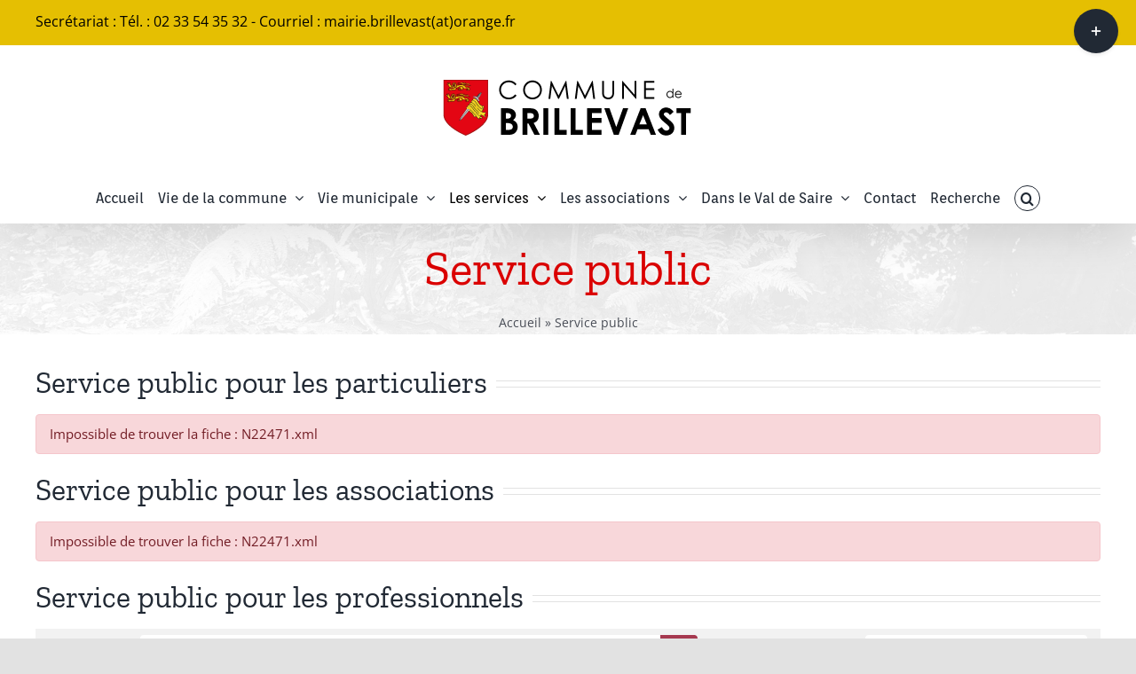

--- FILE ---
content_type: text/html; charset=utf-8
request_url: https://services.data.shom.fr/hdm/vignette/petite/CHERBOURG?locale=fr
body_size: 1203
content:
var rid="vignette_shom_"+Math.round(Math.random()*10000000);
document.write("<iframe width='162' id='"+rid+"' height='350' frameborder='0' scrolling='no'></iframe>");
var ifrm = document.getElementById(rid);
ifrm = (ifrm.contentWindow) ? ifrm.contentWindow : (ifrm.contentDocument.document) ? ifrm.contentDocument.document : ifrm.contentDocument;
ifrm.document.open();
ifrm.document.write('<!DOCTYPE html>');
ifrm.document.write('<html>');
ifrm.document.write('<head>');
ifrm.document.write('    <title>Horaire des marées - Cherbourg</title>');
ifrm.document.write('    <link rel=\"stylesheet\" href=\"https://services.data.shom.fr/hdm/static/css/small-thumbnail.css\"/>');
ifrm.document.write('</head>');
ifrm.document.write('<body>');
ifrm.document.write('    <div id=\"main\">');
ifrm.document.write('        <div id=\"harbor-metadata\">');
ifrm.document.write('            <a target=\"_blank\" href=\"https://maree.shom.fr/harbor/CHERBOURG\" title=\"Tous les horaires de marées du Shom\">');
ifrm.document.write('                <h1 id=\"title\">Cherbourg</h1>');
ifrm.document.write('            </a>');
ifrm.document.write('');
ifrm.document.write('            <p class=\"utc\">(Heure légale)</p>');
ifrm.document.write('        </div>');
ifrm.document.write('        <div id=\"data-container\">');
ifrm.document.write('            <h2>Horaire des marées</h2>');
ifrm.document.write('            <div class=\"hlt\">');
ifrm.document.write('                    <table class=\"table-striped\">');
ifrm.document.write('                        <thead>');
ifrm.document.write('                        <tr>');
ifrm.document.write('                            <th colspan=\"4\">28/11/2025</th>');
ifrm.document.write('                        </tr>');
ifrm.document.write('                        </thead>');
ifrm.document.write('                        <tbody>');
ifrm.document.write('                        <tr>');
ifrm.document.write('                            <th></th>');
ifrm.document.write('                            <th>Heure</th>');
ifrm.document.write('                            <th>Hauteur</th>');
ifrm.document.write('                            <th>Coeff.</th>');
ifrm.document.write('                        </tr>');
ifrm.document.write('                            <tr class=\"highlight\">');
ifrm.document.write('                                <td>');
ifrm.document.write('                                    PM');
ifrm.document.write('                                </td>');
ifrm.document.write('                                <td>13:57</td>');
ifrm.document.write('                                <td>5.19</td>');
ifrm.document.write('                                <td>43</td>');
ifrm.document.write('                            </tr>');
ifrm.document.write('                            <tr >');
ifrm.document.write('                                <td>');
ifrm.document.write('                                    BM');
ifrm.document.write('                                </td>');
ifrm.document.write('                                <td>20:54</td>');
ifrm.document.write('                                <td>2.54</td>');
ifrm.document.write('                                <td>---</td>');
ifrm.document.write('                            </tr>');
ifrm.document.write('                        </tbody>');
ifrm.document.write('                    </table>                    <table class=\"table-striped\">');
ifrm.document.write('                        <thead>');
ifrm.document.write('                        <tr>');
ifrm.document.write('                            <th colspan=\"4\">29/11/2025</th>');
ifrm.document.write('                        </tr>');
ifrm.document.write('                        </thead>');
ifrm.document.write('                        <tbody>');
ifrm.document.write('                        <tr>');
ifrm.document.write('                            <th></th>');
ifrm.document.write('                            <th>Heure</th>');
ifrm.document.write('                            <th>Hauteur</th>');
ifrm.document.write('                            <th>Coeff.</th>');
ifrm.document.write('                        </tr>');
ifrm.document.write('                            <tr >');
ifrm.document.write('                                <td>');
ifrm.document.write('                                    PM');
ifrm.document.write('                                </td>');
ifrm.document.write('                                <td>02:48</td>');
ifrm.document.write('                                <td>5.07</td>');
ifrm.document.write('                                <td>43</td>');
ifrm.document.write('                            </tr>');
ifrm.document.write('                        </tbody>');
ifrm.document.write('                    </table>');
ifrm.document.write('            </div>');
ifrm.document.write('        </div>');
ifrm.document.write('        <div id=\"footer\">');
ifrm.document.write('            <a target=\"_blank\" href=\"https://maree.shom.fr/harbor/CHERBOURG\">Tous les horaires de marées du Shom</a>');
ifrm.document.write('            <a href=\"https://diffusion.shom.fr\" target=\"_blank\" title=\"Pour vos activités en mer, découvrez l’Espace de Diffusion du Shom\">');
ifrm.document.write('                <img class=\"shom-brand\" src=\"https://services.data.shom.fr/hdm/static/img/logo_shom.png\"/>');
ifrm.document.write('            </a>');
ifrm.document.write('        </div>');
ifrm.document.write('    </div>');
ifrm.document.write('    <script type=\"text/javascript\">');
ifrm.document.write('        (function () {');
ifrm.document.write('            var titleElt = document.getElementById(\"title\");');
ifrm.document.write('            var titleLength = titleElt.textContent.length;');
ifrm.document.write('');
ifrm.document.write('            if (titleLength > 17) {');
ifrm.document.write('                titleElt.classList.add(\'very-long-title\');');
ifrm.document.write('            } else if (titleLength > 14) {');
ifrm.document.write('                titleElt.classList.add(\'long-title\');');
ifrm.document.write('            }');
ifrm.document.write('        })();');
ifrm.document.write('    </script>');
ifrm.document.write('</body>');
ifrm.document.write('</html>');
ifrm.document.close();


--- FILE ---
content_type: text/css; charset=UTF-8
request_url: https://services.data.shom.fr/hdm/static/css/small-thumbnail.css
body_size: 1027
content:
@font-face {
    font-family: 'open_sans';
    src: url('../fonts/OpenSans-Regular.ttf');
    font-weight: normal;
    font-style: normal;
}

@font-face {
    font-family: 'open_sanssemibold';
    src: url('../fonts/OpenSans-Semibold.ttf');
    src: url('../fonts/opensans-semibold-webfont.woff') format('woff'),
    url('../fonts/opensans-semibold-webfont.woff2') format('woff2');
    font-weight: normal;
    font-style: normal;
}

@font-face {
    font-family: 'open_sansextrabold';
    src: url('../fonts/OpenSans-ExtraBold.ttf');
    src: url('../fonts/opensans-extrabold-webfont.woff') format('woff'),
    url('../fonts/opensans-extrabold-webfont.woff2') format('woff2');
    font-weight: normal;
    font-style: normal;
}
* {
    font-family: "open_sans", serif;
}
body {
    margin: 0;
    padding: 0;
    font-family: sans-serif;
}
.clearboth {
    clear: both;
}

#main {
    width: 160px;
    height: 350px;
    border: 1px solid #002554;
    position: relative;
    overflow: hidden;
    background-color: #002554;
}

#harbor-metadata {
    padding: 0px 5px;
    color: #ffffff !important;
    padding-bottom: 5px;
    min-height: 56px;
    text-align: center;
}
#harbor-metadata .shom-logo {
    float: left;
    height: 45px;
    padding-top: 5px;
}
#harbor-metadata .header-info {
    margin-left: 55px;
}
#harbor-metadata a h1 {
    font-size: 1.08em;
    margin: 0;
    padding: 5px 0;
    color: white;
}

#harbor-metadata a h1.very-long-title{
    font-size: 0.8em;
}

#harbor-metadata a h1.long-title{
    font-size: 1em;
}

#harbor-metadata a,  #harbor-metadata a:visited {
    text-decoration: none;
    color: white;
}

#harbor-metadata a:hover {
    text-decoration: underline;
}

#harbor-metadata .utc {
    margin: 0;
    font-size: 0.8em;
}

.hlt table {
    display: inline-table;
    background: #f5f5f5;
    border-collapse: collapse;
    width: 100%;
    font-size: 16px;
    border: 1px solid rgba(59, 164, 208, 0.45);
}

.hlt table.table-striped > thead {
    background-color: rgba(0, 130, 202, 0.29);
}
.hlt .table-striped > tbody > tr:nth-child(2n+1) > td, .table-striped > tbody > tr:nth-child(2n+1) > th {
    background-color: rgba(0, 132, 204, 0.15);
}
.hlt table th, .hlt table td {
    font-size: 0.7em;
    padding: 2px;
    text-align: center;
}

tr.highlight {
    font-weight: bold;
    color: #E77343;
}

#legend {
    color: white;
    background-color: rgba(0, 0, 0, 0.25);
    padding: 3px;
    padding-bottom: 7px;
}

#legend * {
    margin: 0;
    padding: 0;
    display: inline;
    font-size: 0.75em;
    vertical-align: bottom;
}

#footer {
    position: absolute;
    bottom: 0;
    width: 100%;
    font-size: 0.95em;
    color: white;
    box-sizing: border-box;
    padding: 0px 10px;
}

#footer a {
    font-size: 0.75em;
    color: white;
    text-align: center;
    display: block;
}

#footer img.shom-brand {
    width: 100%;
}

h2 {
    margin: 0;
    font-size: 0.85em;
    color: white;
    text-align: center;
}

/*----- error ----*/
#error-container {
    margin: 12px;
    color: white;
    text-align: center;
}